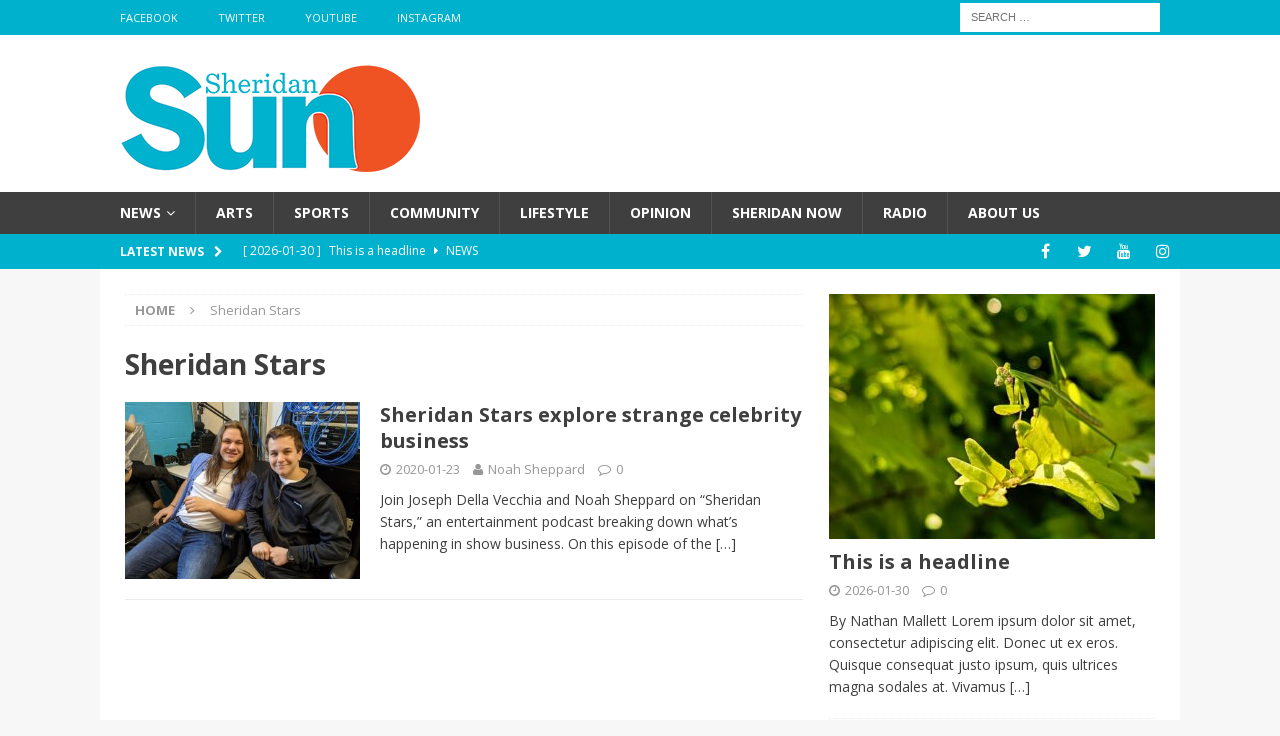

--- FILE ---
content_type: text/html; charset=UTF-8
request_url: https://sheridansun.sheridanc.on.ca/tag/sheridan-stars/
body_size: 15088
content:
<!DOCTYPE html>
<html class="no-js mh-one-sb fullbg" lang="en-US">
<head>
<meta charset="UTF-8">
<meta name="viewport" content="width=device-width, initial-scale=1.0">
<link rel="profile" href="http://gmpg.org/xfn/11" />
<title>Sheridan Stars &#8211; Sheridan Sun</title>
<meta name='robots' content='max-image-preview:large' />
<link rel='dns-prefetch' href='//fonts.googleapis.com' />
<link rel="alternate" type="application/rss+xml" title="Sheridan Sun &raquo; Feed" href="https://sheridansun.sheridanc.on.ca/feed/" />
<link rel="alternate" type="application/rss+xml" title="Sheridan Sun &raquo; Comments Feed" href="https://sheridansun.sheridanc.on.ca/comments/feed/" />
<link rel="alternate" type="application/rss+xml" title="Sheridan Sun &raquo; Sheridan Stars Tag Feed" href="https://sheridansun.sheridanc.on.ca/tag/sheridan-stars/feed/" />
		<!-- This site uses the Google Analytics by MonsterInsights plugin v9.11.1 - Using Analytics tracking - https://www.monsterinsights.com/ -->
		<!-- Note: MonsterInsights is not currently configured on this site. The site owner needs to authenticate with Google Analytics in the MonsterInsights settings panel. -->
					<!-- No tracking code set -->
				<!-- / Google Analytics by MonsterInsights -->
		<style id='wp-img-auto-sizes-contain-inline-css' type='text/css'>
img:is([sizes=auto i],[sizes^="auto," i]){contain-intrinsic-size:3000px 1500px}
/*# sourceURL=wp-img-auto-sizes-contain-inline-css */
</style>
<style id='wp-emoji-styles-inline-css' type='text/css'>

	img.wp-smiley, img.emoji {
		display: inline !important;
		border: none !important;
		box-shadow: none !important;
		height: 1em !important;
		width: 1em !important;
		margin: 0 0.07em !important;
		vertical-align: -0.1em !important;
		background: none !important;
		padding: 0 !important;
	}
/*# sourceURL=wp-emoji-styles-inline-css */
</style>
<style id='wp-block-library-inline-css' type='text/css'>
:root{--wp-block-synced-color:#7a00df;--wp-block-synced-color--rgb:122,0,223;--wp-bound-block-color:var(--wp-block-synced-color);--wp-editor-canvas-background:#ddd;--wp-admin-theme-color:#007cba;--wp-admin-theme-color--rgb:0,124,186;--wp-admin-theme-color-darker-10:#006ba1;--wp-admin-theme-color-darker-10--rgb:0,107,160.5;--wp-admin-theme-color-darker-20:#005a87;--wp-admin-theme-color-darker-20--rgb:0,90,135;--wp-admin-border-width-focus:2px}@media (min-resolution:192dpi){:root{--wp-admin-border-width-focus:1.5px}}.wp-element-button{cursor:pointer}:root .has-very-light-gray-background-color{background-color:#eee}:root .has-very-dark-gray-background-color{background-color:#313131}:root .has-very-light-gray-color{color:#eee}:root .has-very-dark-gray-color{color:#313131}:root .has-vivid-green-cyan-to-vivid-cyan-blue-gradient-background{background:linear-gradient(135deg,#00d084,#0693e3)}:root .has-purple-crush-gradient-background{background:linear-gradient(135deg,#34e2e4,#4721fb 50%,#ab1dfe)}:root .has-hazy-dawn-gradient-background{background:linear-gradient(135deg,#faaca8,#dad0ec)}:root .has-subdued-olive-gradient-background{background:linear-gradient(135deg,#fafae1,#67a671)}:root .has-atomic-cream-gradient-background{background:linear-gradient(135deg,#fdd79a,#004a59)}:root .has-nightshade-gradient-background{background:linear-gradient(135deg,#330968,#31cdcf)}:root .has-midnight-gradient-background{background:linear-gradient(135deg,#020381,#2874fc)}:root{--wp--preset--font-size--normal:16px;--wp--preset--font-size--huge:42px}.has-regular-font-size{font-size:1em}.has-larger-font-size{font-size:2.625em}.has-normal-font-size{font-size:var(--wp--preset--font-size--normal)}.has-huge-font-size{font-size:var(--wp--preset--font-size--huge)}.has-text-align-center{text-align:center}.has-text-align-left{text-align:left}.has-text-align-right{text-align:right}.has-fit-text{white-space:nowrap!important}#end-resizable-editor-section{display:none}.aligncenter{clear:both}.items-justified-left{justify-content:flex-start}.items-justified-center{justify-content:center}.items-justified-right{justify-content:flex-end}.items-justified-space-between{justify-content:space-between}.screen-reader-text{border:0;clip-path:inset(50%);height:1px;margin:-1px;overflow:hidden;padding:0;position:absolute;width:1px;word-wrap:normal!important}.screen-reader-text:focus{background-color:#ddd;clip-path:none;color:#444;display:block;font-size:1em;height:auto;left:5px;line-height:normal;padding:15px 23px 14px;text-decoration:none;top:5px;width:auto;z-index:100000}html :where(.has-border-color){border-style:solid}html :where([style*=border-top-color]){border-top-style:solid}html :where([style*=border-right-color]){border-right-style:solid}html :where([style*=border-bottom-color]){border-bottom-style:solid}html :where([style*=border-left-color]){border-left-style:solid}html :where([style*=border-width]){border-style:solid}html :where([style*=border-top-width]){border-top-style:solid}html :where([style*=border-right-width]){border-right-style:solid}html :where([style*=border-bottom-width]){border-bottom-style:solid}html :where([style*=border-left-width]){border-left-style:solid}html :where(img[class*=wp-image-]){height:auto;max-width:100%}:where(figure){margin:0 0 1em}html :where(.is-position-sticky){--wp-admin--admin-bar--position-offset:var(--wp-admin--admin-bar--height,0px)}@media screen and (max-width:600px){html :where(.is-position-sticky){--wp-admin--admin-bar--position-offset:0px}}

/*# sourceURL=wp-block-library-inline-css */
</style><style id='wp-block-paragraph-inline-css' type='text/css'>
.is-small-text{font-size:.875em}.is-regular-text{font-size:1em}.is-large-text{font-size:2.25em}.is-larger-text{font-size:3em}.has-drop-cap:not(:focus):first-letter{float:left;font-size:8.4em;font-style:normal;font-weight:100;line-height:.68;margin:.05em .1em 0 0;text-transform:uppercase}body.rtl .has-drop-cap:not(:focus):first-letter{float:none;margin-left:.1em}p.has-drop-cap.has-background{overflow:hidden}:root :where(p.has-background){padding:1.25em 2.375em}:where(p.has-text-color:not(.has-link-color)) a{color:inherit}p.has-text-align-left[style*="writing-mode:vertical-lr"],p.has-text-align-right[style*="writing-mode:vertical-rl"]{rotate:180deg}
/*# sourceURL=https://sheridansun.sheridanc.on.ca/wp-includes/blocks/paragraph/style.min.css */
</style>
<style id='global-styles-inline-css' type='text/css'>
:root{--wp--preset--aspect-ratio--square: 1;--wp--preset--aspect-ratio--4-3: 4/3;--wp--preset--aspect-ratio--3-4: 3/4;--wp--preset--aspect-ratio--3-2: 3/2;--wp--preset--aspect-ratio--2-3: 2/3;--wp--preset--aspect-ratio--16-9: 16/9;--wp--preset--aspect-ratio--9-16: 9/16;--wp--preset--color--black: #000000;--wp--preset--color--cyan-bluish-gray: #abb8c3;--wp--preset--color--white: #ffffff;--wp--preset--color--pale-pink: #f78da7;--wp--preset--color--vivid-red: #cf2e2e;--wp--preset--color--luminous-vivid-orange: #ff6900;--wp--preset--color--luminous-vivid-amber: #fcb900;--wp--preset--color--light-green-cyan: #7bdcb5;--wp--preset--color--vivid-green-cyan: #00d084;--wp--preset--color--pale-cyan-blue: #8ed1fc;--wp--preset--color--vivid-cyan-blue: #0693e3;--wp--preset--color--vivid-purple: #9b51e0;--wp--preset--gradient--vivid-cyan-blue-to-vivid-purple: linear-gradient(135deg,rgb(6,147,227) 0%,rgb(155,81,224) 100%);--wp--preset--gradient--light-green-cyan-to-vivid-green-cyan: linear-gradient(135deg,rgb(122,220,180) 0%,rgb(0,208,130) 100%);--wp--preset--gradient--luminous-vivid-amber-to-luminous-vivid-orange: linear-gradient(135deg,rgb(252,185,0) 0%,rgb(255,105,0) 100%);--wp--preset--gradient--luminous-vivid-orange-to-vivid-red: linear-gradient(135deg,rgb(255,105,0) 0%,rgb(207,46,46) 100%);--wp--preset--gradient--very-light-gray-to-cyan-bluish-gray: linear-gradient(135deg,rgb(238,238,238) 0%,rgb(169,184,195) 100%);--wp--preset--gradient--cool-to-warm-spectrum: linear-gradient(135deg,rgb(74,234,220) 0%,rgb(151,120,209) 20%,rgb(207,42,186) 40%,rgb(238,44,130) 60%,rgb(251,105,98) 80%,rgb(254,248,76) 100%);--wp--preset--gradient--blush-light-purple: linear-gradient(135deg,rgb(255,206,236) 0%,rgb(152,150,240) 100%);--wp--preset--gradient--blush-bordeaux: linear-gradient(135deg,rgb(254,205,165) 0%,rgb(254,45,45) 50%,rgb(107,0,62) 100%);--wp--preset--gradient--luminous-dusk: linear-gradient(135deg,rgb(255,203,112) 0%,rgb(199,81,192) 50%,rgb(65,88,208) 100%);--wp--preset--gradient--pale-ocean: linear-gradient(135deg,rgb(255,245,203) 0%,rgb(182,227,212) 50%,rgb(51,167,181) 100%);--wp--preset--gradient--electric-grass: linear-gradient(135deg,rgb(202,248,128) 0%,rgb(113,206,126) 100%);--wp--preset--gradient--midnight: linear-gradient(135deg,rgb(2,3,129) 0%,rgb(40,116,252) 100%);--wp--preset--font-size--small: 13px;--wp--preset--font-size--medium: 20px;--wp--preset--font-size--large: 36px;--wp--preset--font-size--x-large: 42px;--wp--preset--spacing--20: 0.44rem;--wp--preset--spacing--30: 0.67rem;--wp--preset--spacing--40: 1rem;--wp--preset--spacing--50: 1.5rem;--wp--preset--spacing--60: 2.25rem;--wp--preset--spacing--70: 3.38rem;--wp--preset--spacing--80: 5.06rem;--wp--preset--shadow--natural: 6px 6px 9px rgba(0, 0, 0, 0.2);--wp--preset--shadow--deep: 12px 12px 50px rgba(0, 0, 0, 0.4);--wp--preset--shadow--sharp: 6px 6px 0px rgba(0, 0, 0, 0.2);--wp--preset--shadow--outlined: 6px 6px 0px -3px rgb(255, 255, 255), 6px 6px rgb(0, 0, 0);--wp--preset--shadow--crisp: 6px 6px 0px rgb(0, 0, 0);}:where(.is-layout-flex){gap: 0.5em;}:where(.is-layout-grid){gap: 0.5em;}body .is-layout-flex{display: flex;}.is-layout-flex{flex-wrap: wrap;align-items: center;}.is-layout-flex > :is(*, div){margin: 0;}body .is-layout-grid{display: grid;}.is-layout-grid > :is(*, div){margin: 0;}:where(.wp-block-columns.is-layout-flex){gap: 2em;}:where(.wp-block-columns.is-layout-grid){gap: 2em;}:where(.wp-block-post-template.is-layout-flex){gap: 1.25em;}:where(.wp-block-post-template.is-layout-grid){gap: 1.25em;}.has-black-color{color: var(--wp--preset--color--black) !important;}.has-cyan-bluish-gray-color{color: var(--wp--preset--color--cyan-bluish-gray) !important;}.has-white-color{color: var(--wp--preset--color--white) !important;}.has-pale-pink-color{color: var(--wp--preset--color--pale-pink) !important;}.has-vivid-red-color{color: var(--wp--preset--color--vivid-red) !important;}.has-luminous-vivid-orange-color{color: var(--wp--preset--color--luminous-vivid-orange) !important;}.has-luminous-vivid-amber-color{color: var(--wp--preset--color--luminous-vivid-amber) !important;}.has-light-green-cyan-color{color: var(--wp--preset--color--light-green-cyan) !important;}.has-vivid-green-cyan-color{color: var(--wp--preset--color--vivid-green-cyan) !important;}.has-pale-cyan-blue-color{color: var(--wp--preset--color--pale-cyan-blue) !important;}.has-vivid-cyan-blue-color{color: var(--wp--preset--color--vivid-cyan-blue) !important;}.has-vivid-purple-color{color: var(--wp--preset--color--vivid-purple) !important;}.has-black-background-color{background-color: var(--wp--preset--color--black) !important;}.has-cyan-bluish-gray-background-color{background-color: var(--wp--preset--color--cyan-bluish-gray) !important;}.has-white-background-color{background-color: var(--wp--preset--color--white) !important;}.has-pale-pink-background-color{background-color: var(--wp--preset--color--pale-pink) !important;}.has-vivid-red-background-color{background-color: var(--wp--preset--color--vivid-red) !important;}.has-luminous-vivid-orange-background-color{background-color: var(--wp--preset--color--luminous-vivid-orange) !important;}.has-luminous-vivid-amber-background-color{background-color: var(--wp--preset--color--luminous-vivid-amber) !important;}.has-light-green-cyan-background-color{background-color: var(--wp--preset--color--light-green-cyan) !important;}.has-vivid-green-cyan-background-color{background-color: var(--wp--preset--color--vivid-green-cyan) !important;}.has-pale-cyan-blue-background-color{background-color: var(--wp--preset--color--pale-cyan-blue) !important;}.has-vivid-cyan-blue-background-color{background-color: var(--wp--preset--color--vivid-cyan-blue) !important;}.has-vivid-purple-background-color{background-color: var(--wp--preset--color--vivid-purple) !important;}.has-black-border-color{border-color: var(--wp--preset--color--black) !important;}.has-cyan-bluish-gray-border-color{border-color: var(--wp--preset--color--cyan-bluish-gray) !important;}.has-white-border-color{border-color: var(--wp--preset--color--white) !important;}.has-pale-pink-border-color{border-color: var(--wp--preset--color--pale-pink) !important;}.has-vivid-red-border-color{border-color: var(--wp--preset--color--vivid-red) !important;}.has-luminous-vivid-orange-border-color{border-color: var(--wp--preset--color--luminous-vivid-orange) !important;}.has-luminous-vivid-amber-border-color{border-color: var(--wp--preset--color--luminous-vivid-amber) !important;}.has-light-green-cyan-border-color{border-color: var(--wp--preset--color--light-green-cyan) !important;}.has-vivid-green-cyan-border-color{border-color: var(--wp--preset--color--vivid-green-cyan) !important;}.has-pale-cyan-blue-border-color{border-color: var(--wp--preset--color--pale-cyan-blue) !important;}.has-vivid-cyan-blue-border-color{border-color: var(--wp--preset--color--vivid-cyan-blue) !important;}.has-vivid-purple-border-color{border-color: var(--wp--preset--color--vivid-purple) !important;}.has-vivid-cyan-blue-to-vivid-purple-gradient-background{background: var(--wp--preset--gradient--vivid-cyan-blue-to-vivid-purple) !important;}.has-light-green-cyan-to-vivid-green-cyan-gradient-background{background: var(--wp--preset--gradient--light-green-cyan-to-vivid-green-cyan) !important;}.has-luminous-vivid-amber-to-luminous-vivid-orange-gradient-background{background: var(--wp--preset--gradient--luminous-vivid-amber-to-luminous-vivid-orange) !important;}.has-luminous-vivid-orange-to-vivid-red-gradient-background{background: var(--wp--preset--gradient--luminous-vivid-orange-to-vivid-red) !important;}.has-very-light-gray-to-cyan-bluish-gray-gradient-background{background: var(--wp--preset--gradient--very-light-gray-to-cyan-bluish-gray) !important;}.has-cool-to-warm-spectrum-gradient-background{background: var(--wp--preset--gradient--cool-to-warm-spectrum) !important;}.has-blush-light-purple-gradient-background{background: var(--wp--preset--gradient--blush-light-purple) !important;}.has-blush-bordeaux-gradient-background{background: var(--wp--preset--gradient--blush-bordeaux) !important;}.has-luminous-dusk-gradient-background{background: var(--wp--preset--gradient--luminous-dusk) !important;}.has-pale-ocean-gradient-background{background: var(--wp--preset--gradient--pale-ocean) !important;}.has-electric-grass-gradient-background{background: var(--wp--preset--gradient--electric-grass) !important;}.has-midnight-gradient-background{background: var(--wp--preset--gradient--midnight) !important;}.has-small-font-size{font-size: var(--wp--preset--font-size--small) !important;}.has-medium-font-size{font-size: var(--wp--preset--font-size--medium) !important;}.has-large-font-size{font-size: var(--wp--preset--font-size--large) !important;}.has-x-large-font-size{font-size: var(--wp--preset--font-size--x-large) !important;}
/*# sourceURL=global-styles-inline-css */
</style>

<style id='classic-theme-styles-inline-css' type='text/css'>
/*! This file is auto-generated */
.wp-block-button__link{color:#fff;background-color:#32373c;border-radius:9999px;box-shadow:none;text-decoration:none;padding:calc(.667em + 2px) calc(1.333em + 2px);font-size:1.125em}.wp-block-file__button{background:#32373c;color:#fff;text-decoration:none}
/*# sourceURL=/wp-includes/css/classic-themes.min.css */
</style>
<link rel='stylesheet' id='fontawesome-free-css' href='https://sheridansun.sheridanc.on.ca/wp-content/plugins/getwid/vendors/fontawesome-free/css/all.min.css' type='text/css' media='all' />
<link rel='stylesheet' id='slick-css' href='https://sheridansun.sheridanc.on.ca/wp-content/plugins/getwid/vendors/slick/slick/slick.min.css' type='text/css' media='all' />
<link rel='stylesheet' id='slick-theme-css' href='https://sheridansun.sheridanc.on.ca/wp-content/plugins/getwid/vendors/slick/slick/slick-theme.min.css' type='text/css' media='all' />
<link rel='stylesheet' id='mp-fancybox-css' href='https://sheridansun.sheridanc.on.ca/wp-content/plugins/getwid/vendors/mp-fancybox/jquery.fancybox.min.css' type='text/css' media='all' />
<link rel='stylesheet' id='getwid-blocks-css' href='https://sheridansun.sheridanc.on.ca/wp-content/plugins/getwid/assets/css/blocks.style.css' type='text/css' media='all' />
<style id='getwid-blocks-inline-css' type='text/css'>
.wp-block-getwid-section .wp-block-getwid-section__wrapper .wp-block-getwid-section__inner-wrapper{max-width: 678px;}
/*# sourceURL=getwid-blocks-inline-css */
</style>
<link rel='stylesheet' id='contact-form-7-css' href='https://sheridansun.sheridanc.on.ca/wp-content/plugins/contact-form-7/includes/css/styles.css' type='text/css' media='all' />
<link rel='stylesheet' id='mks_shortcodes_fntawsm_css-css' href='https://sheridansun.sheridanc.on.ca/wp-content/plugins/meks-flexible-shortcodes/css/font-awesome/css/font-awesome.min.css' type='text/css' media='screen' />
<link rel='stylesheet' id='mks_shortcodes_simple_line_icons-css' href='https://sheridansun.sheridanc.on.ca/wp-content/plugins/meks-flexible-shortcodes/css/simple-line/simple-line-icons.css' type='text/css' media='screen' />
<link rel='stylesheet' id='mks_shortcodes_css-css' href='https://sheridansun.sheridanc.on.ca/wp-content/plugins/meks-flexible-shortcodes/css/style.css' type='text/css' media='screen' />
<link rel='stylesheet' id='wp-polls-css' href='https://sheridansun.sheridanc.on.ca/wp-content/plugins/wp-polls/polls-css.css' type='text/css' media='all' />
<style id='wp-polls-inline-css' type='text/css'>
.wp-polls .pollbar {
	margin: 1px;
	font-size: 8px;
	line-height: 10px;
	height: 10px;
	background-image: url('https://sheridansun.sheridanc.on.ca/wp-content/plugins/wp-polls/images/default_gradient/pollbg.gif');
	border: 1px solid #c8c8c8;
}

/*# sourceURL=wp-polls-inline-css */
</style>
<link rel='stylesheet' id='mh-magazine-css' href='https://sheridansun.sheridanc.on.ca/wp-content/themes/mh-magazine/style.css' type='text/css' media='all' />
<link rel='stylesheet' id='mh-font-awesome-css' href='https://sheridansun.sheridanc.on.ca/wp-content/themes/mh-magazine/includes/font-awesome.min.css' type='text/css' media='all' />
<link rel='stylesheet' id='mh-google-fonts-css' href='https://fonts.googleapis.com/css?family=Open+Sans:300,400,400italic,600,700' type='text/css' media='all' />
<link rel='stylesheet' id='meks-author-widget-css' href='https://sheridansun.sheridanc.on.ca/wp-content/plugins/meks-smart-author-widget/css/style.css' type='text/css' media='all' />
<link rel='stylesheet' id='meks-social-widget-css' href='https://sheridansun.sheridanc.on.ca/wp-content/plugins/meks-smart-social-widget/css/style.css' type='text/css' media='all' />
<link rel='stylesheet' id='wp-social-sharing-css' href='https://sheridansun.sheridanc.on.ca/wp-content/plugins/wp-social-sharing/static/socialshare.css' type='text/css' media='all' />
<link rel='stylesheet' id='__EPYT__style-css' href='https://sheridansun.sheridanc.on.ca/wp-content/plugins/youtube-embed-plus/styles/ytprefs.min.css' type='text/css' media='all' />
<style id='__EPYT__style-inline-css' type='text/css'>

                .epyt-gallery-thumb {
                        width: 33.333%;
                }
                
                         @media (min-width:0px) and (max-width: 767px) {
                            .epyt-gallery-rowbreak {
                                display: none;
                            }
                            .epyt-gallery-allthumbs[class*="epyt-cols"] .epyt-gallery-thumb {
                                width: 100% !important;
                            }
                          }
/*# sourceURL=__EPYT__style-inline-css */
</style>
<script type="text/javascript" src="https://sheridansun.sheridanc.on.ca/wp-includes/js/jquery/jquery.min.js" id="jquery-core-js"></script>
<script type="text/javascript" src="https://sheridansun.sheridanc.on.ca/wp-includes/js/jquery/jquery-migrate.min.js" id="jquery-migrate-js"></script>
<script type="text/javascript" src="https://sheridansun.sheridanc.on.ca/wp-content/themes/mh-magazine/js/scripts.js" id="mh-scripts-js"></script>
<script type="text/javascript" id="__ytprefs__-js-extra">
/* <![CDATA[ */
var _EPYT_ = {"ajaxurl":"https://sheridansun.sheridanc.on.ca/wp-admin/admin-ajax.php","security":"f532327e75","gallery_scrolloffset":"20","eppathtoscripts":"https://sheridansun.sheridanc.on.ca/wp-content/plugins/youtube-embed-plus/scripts/","eppath":"https://sheridansun.sheridanc.on.ca/wp-content/plugins/youtube-embed-plus/","epresponsiveselector":"[\"iframe.__youtube_prefs__\",\"iframe[src*='youtube.com']\",\"iframe[src*='youtube-nocookie.com']\",\"iframe[data-ep-src*='youtube.com']\",\"iframe[data-ep-src*='youtube-nocookie.com']\",\"iframe[data-ep-gallerysrc*='youtube.com']\"]","epdovol":"1","version":"14.2.4","evselector":"iframe.__youtube_prefs__[src], iframe[src*=\"youtube.com/embed/\"], iframe[src*=\"youtube-nocookie.com/embed/\"]","ajax_compat":"","maxres_facade":"eager","ytapi_load":"light","pause_others":"","stopMobileBuffer":"1","facade_mode":"","not_live_on_channel":""};
//# sourceURL=__ytprefs__-js-extra
/* ]]> */
</script>
<script type="text/javascript" src="https://sheridansun.sheridanc.on.ca/wp-content/plugins/youtube-embed-plus/scripts/ytprefs.min.js" id="__ytprefs__-js"></script>
<link rel="https://api.w.org/" href="https://sheridansun.sheridanc.on.ca/wp-json/" /><link rel="alternate" title="JSON" type="application/json" href="https://sheridansun.sheridanc.on.ca/wp-json/wp/v2/tags/5820" /><link rel="EditURI" type="application/rsd+xml" title="RSD" href="https://sheridansun.sheridanc.on.ca/xmlrpc.php?rsd" />
<meta name="generator" content="WordPress 6.9" />
<meta name="generator" content="Redux 4.5.10" /><style type="text/css">.wp-block-image .aligncenter>figcaption, .wp-block-image .alignleft>figcaption, .wp-block-image .alignright>figcaption, .wp-block-image.aligncenter>figcaption, .wp-block-image.alignleft>figcaption, .wp-block-image.alignright>figcaption {
display: block;
}</style>
<style type="text/css">
.mh-navigation li:hover, .mh-navigation ul li:hover > ul, .mh-main-nav-wrap, .mh-main-nav, .mh-social-nav li a:hover, .entry-tags li, .mh-slider-caption, .mh-widget-col-1 .mh-slider-caption, .mh-widget-col-1 .mh-posts-lineup-caption, .mh-carousel-layout1, .mh-spotlight-widget, .mh-social-widget li a, .mh-author-bio-widget, .mh-footer-widget .mh-tab-comment-excerpt, .mh-nip-item:hover .mh-nip-overlay, .mh-widget .tagcloud a, .mh-footer-widget .tagcloud a, .mh-footer, .mh-copyright-wrap, input[type=submit]:hover, #infinite-handle span:hover { background: #3f3f3f; }
.mh-extra-nav-bg { background: rgba(63, 63, 63, 0.2); }
.mh-slider-caption, .mh-posts-stacked-title, .mh-posts-lineup-caption { background: #3f3f3f; background: rgba(63, 63, 63, 0.8); }
@media screen and (max-width: 900px) { #mh-mobile .mh-slider-caption, #mh-mobile .mh-posts-lineup-caption { background: rgba(63, 63, 63, 1); } }
.slicknav_menu, .slicknav_nav ul, #mh-mobile .mh-footer-widget .mh-posts-stacked-overlay { border-color: #3f3f3f; }
.mh-copyright, .mh-copyright a { color: #fff; }
.mh-widget-layout4 .mh-widget-title { background: #00b1cd; background: rgba(0, 177, 205, 0.6); }
.mh-preheader, .mh-wide-layout .mh-subheader, .mh-ticker-title, .mh-main-nav li:hover, .mh-footer-nav, .slicknav_menu, .slicknav_btn, .slicknav_nav .slicknav_item:hover, .slicknav_nav a:hover, .mh-back-to-top, .mh-subheading, .entry-tags .fa, .entry-tags li:hover, .mh-widget-layout2 .mh-widget-title, .mh-widget-layout4 .mh-widget-title-inner, .mh-widget-layout4 .mh-footer-widget-title, #mh-mobile .flex-control-paging li a.flex-active, .mh-image-caption, .mh-carousel-layout1 .mh-carousel-caption, .mh-tab-button.active, .mh-tab-button.active:hover, .mh-footer-widget .mh-tab-button.active, .mh-social-widget li:hover a, .mh-footer-widget .mh-social-widget li a, .mh-footer-widget .mh-author-bio-widget, .tagcloud a:hover, .mh-widget .tagcloud a:hover, .mh-footer-widget .tagcloud a:hover, .mh-posts-stacked-meta, .page-numbers:hover, .mh-loop-pagination .current, .mh-comments-pagination .current, .pagelink, a:hover .pagelink, input[type=submit], #infinite-handle span { background: #00b1cd; }
.mh-main-nav-wrap .slicknav_nav ul, blockquote, .mh-widget-layout1 .mh-widget-title, .mh-widget-layout3 .mh-widget-title, #mh-mobile .mh-slider-caption, .mh-carousel-layout1, .mh-spotlight-widget, .mh-author-bio-widget, .mh-author-bio-title, .mh-author-bio-image-frame, .mh-video-widget, .mh-tab-buttons, .bypostauthor .mh-comment-meta, textarea:hover, input[type=text]:hover, input[type=email]:hover, input[type=tel]:hover, input[type=url]:hover { border-color: #00b1cd; }
.mh-dropcap, .mh-carousel-layout1 .flex-direction-nav a, .mh-carousel-layout2 .mh-carousel-caption, .mh-posts-digest-small-category, .mh-posts-lineup-more, .bypostauthor .mh-comment-meta-author:after, .mh-comment-meta-links .comment-reply-link:before, #respond #cancel-comment-reply-link:before { color: #00b1cd; }
body, a, blockquote, blockquote cite, .post .entry-title, .page-title, .entry-content h1, .entry-content h2, .entry-content h3, .entry-content h4, .entry-content h5, .entry-content h6, .wp-caption-text, #respond .comment-reply-title, .mh-widget-layout1 .mh-widget-title, .mh-slider-layout4 .mh-slider-caption, .mh-slider-layout4 .mh-slider-caption a, .mh-slider-layout4 .mh-slider-caption a:hover { color: #3f3f3f; }
.mh-header-nav-bottom li a, .mh-social-nav-bottom .fa-mh-social, .mh-boxed-layout .mh-ticker-item-bottom a, .mh-header-date-bottom, .page-numbers, a .pagelink, .mh-widget-layout3 .mh-widget-title, .mh-widget-layout3 .mh-widget-title a, .mh-tabbed-widget, .mh-tabbed-widget a, .mh-posts-horizontal-title a { color: #3f3f3f; }
.entry-content a, .mh-comment-content a { color: #003767; }
a:hover, .entry-content a:hover, .mh-comment-content a:hover, #respond a:hover, .mh-meta a:hover, .mh-breadcrumb a:hover, .mh-tabbed-widget a:hover { color: #003767; }
</style>
<!--[if lt IE 9]>
<script src="https://sheridansun.sheridanc.on.ca/wp-content/themes/mh-magazine/js/css3-mediaqueries.js"></script>
<![endif]-->
<link rel="icon" href="https://sheridansun.sheridanc.on.ca/wp-content/uploads/2020/06/cropped-SHERIDAN_SUN.Favicon-1-32x32.jpg" sizes="32x32" />
<link rel="icon" href="https://sheridansun.sheridanc.on.ca/wp-content/uploads/2020/06/cropped-SHERIDAN_SUN.Favicon-1-192x192.jpg" sizes="192x192" />
<link rel="apple-touch-icon" href="https://sheridansun.sheridanc.on.ca/wp-content/uploads/2020/06/cropped-SHERIDAN_SUN.Favicon-1-180x180.jpg" />
<meta name="msapplication-TileImage" content="https://sheridansun.sheridanc.on.ca/wp-content/uploads/2020/06/cropped-SHERIDAN_SUN.Favicon-1-270x270.jpg" />
<link rel='stylesheet' id='soundcite-css' href='https://cdn.knightlab.com/libs/soundcite/latest/css/player.css' type='text/css' media='all' />
</head>
<body id="mh-mobile" class="archive tag tag-sheridan-stars tag-5820 wp-custom-logo wp-theme-mh-magazine metaslider-plugin mh-wide-layout mh-right-sb mh-loop-layout1 mh-widget-layout3" itemscope="itemscope" itemtype="http://schema.org/WebPage">
<div class="mh-header-nav-mobile clearfix"></div>
	<div class="mh-preheader">
    	<div class="mh-container mh-container-inner mh-row clearfix">
							<div class="mh-header-bar-content mh-header-bar-top-left mh-col-2-3 clearfix">
											<nav class="mh-navigation mh-header-nav mh-header-nav-top clearfix" role="navigation" itemscope="itemscope" itemtype="http://schema.org/SiteNavigationElement">
							<div class="menu-social-icons-menu-container"><ul id="menu-social-icons-menu" class="menu"><li id="menu-item-77" class="menu-item menu-item-type-custom menu-item-object-custom menu-item-77"><a target="_blank" href="https://www.facebook.com/thesheridansun/">Facebook</a></li>
<li id="menu-item-78" class="menu-item menu-item-type-custom menu-item-object-custom menu-item-78"><a target="_blank" href="https://twitter.com/thesheridansun">Twitter</a></li>
<li id="menu-item-80" class="menu-item menu-item-type-custom menu-item-object-custom menu-item-80"><a target="_blank" href="https://www.youtube.com/channel/UCfakH3Cgkn22ynuoiTAaOgQ">YouTube</a></li>
<li id="menu-item-51769" class="menu-item menu-item-type-custom menu-item-object-custom menu-item-51769"><a href="https://www.instagram.com/thesheridansunnews">Instagram</a></li>
</ul></div>						</nav>
									</div>
										<div class="mh-header-bar-content mh-header-bar-top-right mh-col-1-3 clearfix">
											<aside class="mh-header-search mh-header-search-top">
							<form role="search" method="get" class="search-form" action="https://sheridansun.sheridanc.on.ca/">
				<label>
					<span class="screen-reader-text">Search for:</span>
					<input type="search" class="search-field" placeholder="Search &hellip;" value="" name="s" />
				</label>
				<input type="submit" class="search-submit" value="Search" />
			</form>						</aside>
									</div>
					</div>
	</div>
<header class="mh-header" itemscope="itemscope" itemtype="http://schema.org/WPHeader">
	<div class="mh-container mh-container-inner clearfix">
		<div class="mh-custom-header clearfix">
<div class="mh-header-columns mh-row clearfix">
<div class="mh-col-1-1 mh-site-identity">
<div class="mh-site-logo" role="banner">
<a href="https://sheridansun.sheridanc.on.ca/" class="custom-logo-link" rel="home"><img width="300" height="117" src="https://sheridansun.sheridanc.on.ca/wp-content/uploads/2016/09/cropped-SHERIDAN_SU_300.png" class="custom-logo" alt="Sheridan Sun" decoding="async" /></a></div>
</div>
</div>
</div>
	</div>
	<div class="mh-main-nav-wrap">
		<nav class="mh-navigation mh-main-nav mh-container mh-container-inner clearfix" role="navigation" itemscope="itemscope" itemtype="http://schema.org/SiteNavigationElement">
			<div class="menu-main-menu-container"><ul id="menu-main-menu" class="menu"><li id="menu-item-102" class="menu-item menu-item-type-taxonomy menu-item-object-category menu-item-has-children menu-item-102"><a href="https://sheridansun.sheridanc.on.ca/category/news/">News</a>
<ul class="sub-menu">
	<li id="menu-item-38078" class="menu-item menu-item-type-taxonomy menu-item-object-category menu-item-38078"><a href="https://sheridansun.sheridanc.on.ca/category/sheridan-news/">Sheridan News</a></li>
</ul>
</li>
<li id="menu-item-96" class="menu-item menu-item-type-taxonomy menu-item-object-category menu-item-96"><a href="https://sheridansun.sheridanc.on.ca/category/arts/">Arts</a></li>
<li id="menu-item-163" class="menu-item menu-item-type-taxonomy menu-item-object-category menu-item-163"><a href="https://sheridansun.sheridanc.on.ca/category/sports/">Sports</a></li>
<li id="menu-item-32277" class="menu-item menu-item-type-taxonomy menu-item-object-category menu-item-32277"><a href="https://sheridansun.sheridanc.on.ca/category/community-news/">Community</a></li>
<li id="menu-item-38079" class="menu-item menu-item-type-taxonomy menu-item-object-category menu-item-38079"><a href="https://sheridansun.sheridanc.on.ca/category/lifestyle/">Lifestyle</a></li>
<li id="menu-item-61419" class="menu-item menu-item-type-taxonomy menu-item-object-category menu-item-61419"><a href="https://sheridansun.sheridanc.on.ca/category/opinion/">Opinion</a></li>
<li id="menu-item-58233" class="menu-item menu-item-type-post_type menu-item-object-page menu-item-58233"><a href="https://sheridansun.sheridanc.on.ca/shernow/">Sheridan Now</a></li>
<li id="menu-item-65592" class="menu-item menu-item-type-taxonomy menu-item-object-category menu-item-65592"><a href="https://sheridansun.sheridanc.on.ca/category/radio/">Radio</a></li>
<li id="menu-item-37292" class="menu-item menu-item-type-post_type menu-item-object-page menu-item-37292"><a href="https://sheridansun.sheridanc.on.ca/about-us/">About us</a></li>
</ul></div>		</nav>
	</div>
	</header>
	<div class="mh-subheader">
		<div class="mh-container mh-container-inner mh-row clearfix">
							<div class="mh-header-bar-content mh-header-bar-bottom-left mh-col-2-3 clearfix">
											<div class="mh-header-ticker mh-header-ticker-bottom">
							<div class="mh-ticker-bottom">
			<div class="mh-ticker-title mh-ticker-title-bottom">
			Latest News<i class="fa fa-chevron-right"></i>		</div>
		<div class="mh-ticker-content mh-ticker-content-bottom">
		<ul id="mh-ticker-loop-bottom">				<li class="mh-ticker-item mh-ticker-item-bottom">
					<a href="https://sheridansun.sheridanc.on.ca/2026/01/30/73422/" title="This is a headline">
						<span class="mh-ticker-item-date mh-ticker-item-date-bottom">
                        	[ 2026-01-30 ]                        </span>
						<span class="mh-ticker-item-title mh-ticker-item-title-bottom">
							This is a headline						</span>
						<span class="mh-ticker-item-cat mh-ticker-item-cat-bottom">
							<i class="fa fa-caret-right"></i>
														News						</span>
					</a>
				</li>				<li class="mh-ticker-item mh-ticker-item-bottom">
					<a href="https://sheridansun.sheridanc.on.ca/2025/12/16/the-price-curve-why-has-the-cost-of-attending-an-mlb-game-increased/" title="The Price Curve: Why Has The Cost of Attending an MLB Game Increased?">
						<span class="mh-ticker-item-date mh-ticker-item-date-bottom">
                        	[ 2025-12-16 ]                        </span>
						<span class="mh-ticker-item-title mh-ticker-item-title-bottom">
							The Price Curve: Why Has The Cost of Attending an MLB Game Increased?						</span>
						<span class="mh-ticker-item-cat mh-ticker-item-cat-bottom">
							<i class="fa fa-caret-right"></i>
														Data Journalism						</span>
					</a>
				</li>				<li class="mh-ticker-item mh-ticker-item-bottom">
					<a href="https://sheridansun.sheridanc.on.ca/2025/12/16/are-vinyl-records-making-a-comeback-physical-music-trends-in-the-era-of-streaming/" title="Are Vinyl Records Making a Comeback? Physical Music Trends in the Era of Streaming">
						<span class="mh-ticker-item-date mh-ticker-item-date-bottom">
                        	[ 2025-12-16 ]                        </span>
						<span class="mh-ticker-item-title mh-ticker-item-title-bottom">
							Are Vinyl Records Making a Comeback? Physical Music Trends in the Era of Streaming						</span>
						<span class="mh-ticker-item-cat mh-ticker-item-cat-bottom">
							<i class="fa fa-caret-right"></i>
														Data Journalism						</span>
					</a>
				</li>				<li class="mh-ticker-item mh-ticker-item-bottom">
					<a href="https://sheridansun.sheridanc.on.ca/2025/09/29/athletic-therapy-students-honored-at-blue-jays-game/" title="Athletic Therapy Students Honored at Blue Jays Game">
						<span class="mh-ticker-item-date mh-ticker-item-date-bottom">
                        	[ 2025-09-29 ]                        </span>
						<span class="mh-ticker-item-title mh-ticker-item-title-bottom">
							Athletic Therapy Students Honored at Blue Jays Game						</span>
						<span class="mh-ticker-item-cat mh-ticker-item-cat-bottom">
							<i class="fa fa-caret-right"></i>
														News						</span>
					</a>
				</li>				<li class="mh-ticker-item mh-ticker-item-bottom">
					<a href="https://sheridansun.sheridanc.on.ca/2025/06/09/latin-musics-multicultural-stage-in-canada/" title="Latin Music’s Multicultural Stage in Canada">
						<span class="mh-ticker-item-date mh-ticker-item-date-bottom">
                        	[ 2025-06-09 ]                        </span>
						<span class="mh-ticker-item-title mh-ticker-item-title-bottom">
							Latin Music’s Multicultural Stage in Canada						</span>
						<span class="mh-ticker-item-cat mh-ticker-item-cat-bottom">
							<i class="fa fa-caret-right"></i>
														News						</span>
					</a>
				</li>				<li class="mh-ticker-item mh-ticker-item-bottom">
					<a href="https://sheridansun.sheridanc.on.ca/2025/05/09/sheridan-athletic-therapy-students-honoured-with-awards/" title="Sheridan Athletic Therapy Students Honoured with Awards">
						<span class="mh-ticker-item-date mh-ticker-item-date-bottom">
                        	[ 2025-05-09 ]                        </span>
						<span class="mh-ticker-item-title mh-ticker-item-title-bottom">
							Sheridan Athletic Therapy Students Honoured with Awards						</span>
						<span class="mh-ticker-item-cat mh-ticker-item-cat-bottom">
							<i class="fa fa-caret-right"></i>
														Sheridan News						</span>
					</a>
				</li>				<li class="mh-ticker-item mh-ticker-item-bottom">
					<a href="https://sheridansun.sheridanc.on.ca/2025/04/16/the-high-cost-of-cheap-trends-with-fast-fashion/" title="The High Cost of Cheap Trends with fast fashion">
						<span class="mh-ticker-item-date mh-ticker-item-date-bottom">
                        	[ 2025-04-16 ]                        </span>
						<span class="mh-ticker-item-title mh-ticker-item-title-bottom">
							The High Cost of Cheap Trends with fast fashion						</span>
						<span class="mh-ticker-item-cat mh-ticker-item-cat-bottom">
							<i class="fa fa-caret-right"></i>
														News						</span>
					</a>
				</li>				<li class="mh-ticker-item mh-ticker-item-bottom">
					<a href="https://sheridansun.sheridanc.on.ca/2025/04/16/rents-decrease-homes-still-out-of-reach/" title="Rents Decrease: Homes still out of reach!">
						<span class="mh-ticker-item-date mh-ticker-item-date-bottom">
                        	[ 2025-04-16 ]                        </span>
						<span class="mh-ticker-item-title mh-ticker-item-title-bottom">
							Rents Decrease: Homes still out of reach!						</span>
						<span class="mh-ticker-item-cat mh-ticker-item-cat-bottom">
							<i class="fa fa-caret-right"></i>
														News						</span>
					</a>
				</li>				<li class="mh-ticker-item mh-ticker-item-bottom">
					<a href="https://sheridansun.sheridanc.on.ca/2025/04/16/are-there-more-plane-crashes-or-just-more-media-hype/" title="Are There More Plane Crashes &#8211; Or Just More Media Hype?">
						<span class="mh-ticker-item-date mh-ticker-item-date-bottom">
                        	[ 2025-04-16 ]                        </span>
						<span class="mh-ticker-item-title mh-ticker-item-title-bottom">
							Are There More Plane Crashes &#8211; Or Just More Media Hype?						</span>
						<span class="mh-ticker-item-cat mh-ticker-item-cat-bottom">
							<i class="fa fa-caret-right"></i>
														News						</span>
					</a>
				</li>				<li class="mh-ticker-item mh-ticker-item-bottom">
					<a href="https://sheridansun.sheridanc.on.ca/2025/04/15/bruins-honoured-at-sheridans-56th-athletic-varsity-banquet/" title="Bruins Honoured at Sheridan&#8217;s 56th Athletic Varsity Banquet">
						<span class="mh-ticker-item-date mh-ticker-item-date-bottom">
                        	[ 2025-04-15 ]                        </span>
						<span class="mh-ticker-item-title mh-ticker-item-title-bottom">
							Bruins Honoured at Sheridan&#8217;s 56th Athletic Varsity Banquet						</span>
						<span class="mh-ticker-item-cat mh-ticker-item-cat-bottom">
							<i class="fa fa-caret-right"></i>
														News						</span>
					</a>
				</li>		</ul>
	</div>
</div>						</div>
									</div>
										<div class="mh-header-bar-content mh-header-bar-bottom-right mh-col-1-3 clearfix">
											<nav class="mh-social-icons mh-social-nav mh-social-nav-bottom clearfix" role="navigation" itemscope="itemscope" itemtype="http://schema.org/SiteNavigationElement">
							<div class="menu-social-icons-menu-container"><ul id="menu-social-icons-menu-1" class="menu"><li class="menu-item menu-item-type-custom menu-item-object-custom menu-item-77"><a target="_blank" href="https://www.facebook.com/thesheridansun/"><i class="fa fa-mh-social"></i><span class="screen-reader-text">Facebook</span></a></li>
<li class="menu-item menu-item-type-custom menu-item-object-custom menu-item-78"><a target="_blank" href="https://twitter.com/thesheridansun"><i class="fa fa-mh-social"></i><span class="screen-reader-text">Twitter</span></a></li>
<li class="menu-item menu-item-type-custom menu-item-object-custom menu-item-80"><a target="_blank" href="https://www.youtube.com/channel/UCfakH3Cgkn22ynuoiTAaOgQ"><i class="fa fa-mh-social"></i><span class="screen-reader-text">YouTube</span></a></li>
<li class="menu-item menu-item-type-custom menu-item-object-custom menu-item-51769"><a href="https://www.instagram.com/thesheridansunnews"><i class="fa fa-mh-social"></i><span class="screen-reader-text">Instagram</span></a></li>
</ul></div>						</nav>
									</div>
					</div>
	</div>
<div class="mh-container mh-container-outer">
<div class="mh-wrapper clearfix">
	<div class="mh-main clearfix">
		<div id="main-content" class="mh-loop mh-content" role="main"><nav class="mh-breadcrumb"><span itemscope itemtype="http://data-vocabulary.org/Breadcrumb"><a href="https://sheridansun.sheridanc.on.ca" itemprop="url"><span itemprop="title">Home</span></a></span><span class="mh-breadcrumb-delimiter"><i class="fa fa-angle-right"></i></span>Sheridan Stars</nav>
				<header class="page-header"><h1 class="page-title">Sheridan Stars</h1>				</header><article class="mh-loop-item clearfix post-58010 post type-post status-publish format-standard has-post-thumbnail hentry category-arts tag-controversy tag-dan-aykroyd tag-entertainment tag-gwyneth-paltrow tag-hollywood tag-johnny-depp tag-podcast tag-sheridan-stars">
	<figure class="mh-loop-thumb">
		<a class="mh-thumb-icon mh-thumb-icon-small-mobile" href="https://sheridansun.sheridanc.on.ca/2020/01/23/sheridan-stars-explore-strange-celebrity-business/"><img width="326" height="245" src="https://sheridansun.sheridanc.on.ca/wp-content/uploads/2020/01/IMG_20200123_113733-326x245.jpg" class="attachment-mh-magazine-medium size-mh-magazine-medium wp-post-image" alt="" decoding="async" fetchpriority="high" srcset="https://sheridansun.sheridanc.on.ca/wp-content/uploads/2020/01/IMG_20200123_113733-326x245.jpg 326w, https://sheridansun.sheridanc.on.ca/wp-content/uploads/2020/01/IMG_20200123_113733-800x600.jpg 800w, https://sheridansun.sheridanc.on.ca/wp-content/uploads/2020/01/IMG_20200123_113733-1200x900.jpg 1200w, https://sheridansun.sheridanc.on.ca/wp-content/uploads/2020/01/IMG_20200123_113733-768x576.jpg 768w, https://sheridansun.sheridanc.on.ca/wp-content/uploads/2020/01/IMG_20200123_113733-1536x1152.jpg 1536w, https://sheridansun.sheridanc.on.ca/wp-content/uploads/2020/01/IMG_20200123_113733-2048x1536.jpg 2048w, https://sheridansun.sheridanc.on.ca/wp-content/uploads/2020/01/IMG_20200123_113733-678x509.jpg 678w, https://sheridansun.sheridanc.on.ca/wp-content/uploads/2020/01/IMG_20200123_113733-80x60.jpg 80w, https://sheridansun.sheridanc.on.ca/wp-content/uploads/2020/01/IMG_20200123_113733-716x537.jpg 716w, https://sheridansun.sheridanc.on.ca/wp-content/uploads/2020/01/IMG_20200123_113733-820x615.jpg 820w" sizes="(max-width: 326px) 100vw, 326px" />		</a>
	</figure>
	<div class="mh-loop-content clearfix">
		<header class="mh-loop-header">
			<h3 class="entry-title mh-loop-title">
				<a href="https://sheridansun.sheridanc.on.ca/2020/01/23/sheridan-stars-explore-strange-celebrity-business/" rel="bookmark">
					Sheridan Stars explore strange celebrity business				</a>
			</h3>
			<div class="mh-meta mh-loop-meta">
				<span class="mh-meta-date updated"><i class="fa fa-clock-o"></i>2020-01-23</span>
<span class="mh-meta-author author vcard"><i class="fa fa-user"></i><a class="fn" href="https://sheridansun.sheridanc.on.ca/author/sheppano/">Noah Sheppard</a></span>
<span class="mh-meta-comments"><i class="fa fa-comment-o"></i><a class="mh-comment-count-link" href="https://sheridansun.sheridanc.on.ca/2020/01/23/sheridan-stars-explore-strange-celebrity-business/#mh-comments">0</a></span>
			</div>
		</header>
		<div class="mh-loop-excerpt">
			<div class="mh-excerpt"><p>Join Joseph Della Vecchia and Noah Sheppard on “Sheridan Stars,” an entertainment podcast breaking down what’s happening in show business. On this episode of the <a class="mh-excerpt-more" href="https://sheridansun.sheridanc.on.ca/2020/01/23/sheridan-stars-explore-strange-celebrity-business/" title="Sheridan Stars explore strange celebrity business">[&#8230;]</a></p>
</div>		</div>
	</div>
</article>		</div>
			<aside class="mh-widget-col-1 mh-sidebar" role="complementary" itemscope="itemscope" itemtype="http://schema.org/WPSideBar"><div id="mh_magazine_posts_list-2" class="mh-widget mh_magazine_posts_list"><div class="mh-posts-list-widget mh-posts-list-hide-caption">
<article class="mh-posts-list-item clearfix post-73422 post type-post status-publish format-standard has-post-thumbnail category-news">
	<figure class="mh-posts-list-thumb">
		<a class="mh-thumb-icon mh-thumb-icon-small-mobile" href="https://sheridansun.sheridanc.on.ca/2026/01/30/73422/"><img width="326" height="245" src="https://sheridansun.sheridanc.on.ca/wp-content/uploads/2026/01/20250729_0815282-326x245.jpg" class="attachment-mh-magazine-medium size-mh-magazine-medium wp-post-image" alt="" decoding="async" loading="lazy" srcset="https://sheridansun.sheridanc.on.ca/wp-content/uploads/2026/01/20250729_0815282-326x245.jpg 326w, https://sheridansun.sheridanc.on.ca/wp-content/uploads/2026/01/20250729_0815282-678x509.jpg 678w, https://sheridansun.sheridanc.on.ca/wp-content/uploads/2026/01/20250729_0815282-80x60.jpg 80w" sizes="auto, (max-width: 326px) 100vw, 326px" />		</a>
		<div class="mh-image-caption mh-posts-list-caption">
			News		</div>
	</figure>
	<div class="mh-posts-list-content clearfix">
		<header class="mh-posts-list-header">
			<h3 class="mh-posts-list-title">
				<a href="https://sheridansun.sheridanc.on.ca/2026/01/30/73422/" title="This is a headline" rel="bookmark">
					This is a headline				</a>
			</h3>
			<div class="mh-meta mh-posts-list-meta">
				<span class="mh-meta-date updated"><i class="fa fa-clock-o"></i>2026-01-30</span>
<span class="mh-meta-comments"><i class="fa fa-comment-o"></i><a class="mh-comment-count-link" href="https://sheridansun.sheridanc.on.ca/2026/01/30/73422/#mh-comments">0</a></span>
			</div>
		</header>
		<div class="mh-posts-list-excerpt clearfix">
			<div class="mh-excerpt"><p>By Nathan Mallett Lorem ipsum dolor sit amet, consectetur adipiscing elit. Donec ut ex eros. Quisque consequat justo ipsum, quis ultrices magna sodales at. Vivamus <a class="mh-excerpt-more" href="https://sheridansun.sheridanc.on.ca/2026/01/30/73422/" title="This is a headline">[&#8230;]</a></p>
</div>		</div>
	</div>
</article><article class="mh-posts-list-item clearfix post-73265 post type-post status-publish format-standard has-post-thumbnail category-data-journalism">
	<figure class="mh-posts-list-thumb">
		<a class="mh-thumb-icon mh-thumb-icon-small-mobile" href="https://sheridansun.sheridanc.on.ca/2025/12/16/the-price-curve-why-has-the-cost-of-attending-an-mlb-game-increased/"><img width="326" height="245" src="https://sheridansun.sheridanc.on.ca/wp-content/uploads/2025/12/Story-Image-326x245.jpg" class="attachment-mh-magazine-medium size-mh-magazine-medium wp-post-image" alt="" decoding="async" loading="lazy" srcset="https://sheridansun.sheridanc.on.ca/wp-content/uploads/2025/12/Story-Image-326x245.jpg 326w, https://sheridansun.sheridanc.on.ca/wp-content/uploads/2025/12/Story-Image-800x600.jpg 800w, https://sheridansun.sheridanc.on.ca/wp-content/uploads/2025/12/Story-Image-1200x900.jpg 1200w, https://sheridansun.sheridanc.on.ca/wp-content/uploads/2025/12/Story-Image-768x576.jpg 768w, https://sheridansun.sheridanc.on.ca/wp-content/uploads/2025/12/Story-Image-1536x1152.jpg 1536w, https://sheridansun.sheridanc.on.ca/wp-content/uploads/2025/12/Story-Image-2048x1536.jpg 2048w, https://sheridansun.sheridanc.on.ca/wp-content/uploads/2025/12/Story-Image-678x509.jpg 678w, https://sheridansun.sheridanc.on.ca/wp-content/uploads/2025/12/Story-Image-80x60.jpg 80w" sizes="auto, (max-width: 326px) 100vw, 326px" />		</a>
		<div class="mh-image-caption mh-posts-list-caption">
			Data Journalism		</div>
	</figure>
	<div class="mh-posts-list-content clearfix">
		<header class="mh-posts-list-header">
			<h3 class="mh-posts-list-title">
				<a href="https://sheridansun.sheridanc.on.ca/2025/12/16/the-price-curve-why-has-the-cost-of-attending-an-mlb-game-increased/" title="The Price Curve: Why Has The Cost of Attending an MLB Game Increased?" rel="bookmark">
					The Price Curve: Why Has The Cost of Attending an MLB Game Increased?				</a>
			</h3>
			<div class="mh-meta mh-posts-list-meta">
				<span class="mh-meta-date updated"><i class="fa fa-clock-o"></i>2025-12-16</span>
<span class="mh-meta-comments"><i class="fa fa-comment-o"></i><a class="mh-comment-count-link" href="https://sheridansun.sheridanc.on.ca/2025/12/16/the-price-curve-why-has-the-cost-of-attending-an-mlb-game-increased/#mh-comments">0</a></span>
			</div>
		</header>
		<div class="mh-posts-list-excerpt clearfix">
			<div class="mh-excerpt"><p>Although the love for baseball continues to rise, so do the prices of seeing your favourite team play in the MLB. In 1873, it would <a class="mh-excerpt-more" href="https://sheridansun.sheridanc.on.ca/2025/12/16/the-price-curve-why-has-the-cost-of-attending-an-mlb-game-increased/" title="The Price Curve: Why Has The Cost of Attending an MLB Game Increased?">[&#8230;]</a></p>
</div>		</div>
	</div>
</article><article class="mh-posts-list-item clearfix post-73318 post type-post status-publish format-standard has-post-thumbnail category-data-journalism">
	<figure class="mh-posts-list-thumb">
		<a class="mh-thumb-icon mh-thumb-icon-small-mobile" href="https://sheridansun.sheridanc.on.ca/2025/12/16/are-vinyl-records-making-a-comeback-physical-music-trends-in-the-era-of-streaming/"><img width="326" height="245" src="https://sheridansun.sheridanc.on.ca/wp-content/uploads/2025/12/AdobeStock_626507736-326x245.jpeg" class="attachment-mh-magazine-medium size-mh-magazine-medium wp-post-image" alt="" decoding="async" loading="lazy" srcset="https://sheridansun.sheridanc.on.ca/wp-content/uploads/2025/12/AdobeStock_626507736-326x245.jpeg 326w, https://sheridansun.sheridanc.on.ca/wp-content/uploads/2025/12/AdobeStock_626507736-678x509.jpeg 678w, https://sheridansun.sheridanc.on.ca/wp-content/uploads/2025/12/AdobeStock_626507736-80x60.jpeg 80w" sizes="auto, (max-width: 326px) 100vw, 326px" />		</a>
		<div class="mh-image-caption mh-posts-list-caption">
			Data Journalism		</div>
	</figure>
	<div class="mh-posts-list-content clearfix">
		<header class="mh-posts-list-header">
			<h3 class="mh-posts-list-title">
				<a href="https://sheridansun.sheridanc.on.ca/2025/12/16/are-vinyl-records-making-a-comeback-physical-music-trends-in-the-era-of-streaming/" title="Are Vinyl Records Making a Comeback? Physical Music Trends in the Era of Streaming" rel="bookmark">
					Are Vinyl Records Making a Comeback? Physical Music Trends in the Era of Streaming				</a>
			</h3>
			<div class="mh-meta mh-posts-list-meta">
				<span class="mh-meta-date updated"><i class="fa fa-clock-o"></i>2025-12-16</span>
<span class="mh-meta-comments"><i class="fa fa-comment-o"></i><a class="mh-comment-count-link" href="https://sheridansun.sheridanc.on.ca/2025/12/16/are-vinyl-records-making-a-comeback-physical-music-trends-in-the-era-of-streaming/#mh-comments">0</a></span>
			</div>
		</header>
		<div class="mh-posts-list-excerpt clearfix">
			<div class="mh-excerpt"><p>The way people listen to music is constantly evolving. Since its invention in the 1990s, streaming has led recorded music sales. However, while streaming dominates, <a class="mh-excerpt-more" href="https://sheridansun.sheridanc.on.ca/2025/12/16/are-vinyl-records-making-a-comeback-physical-music-trends-in-the-era-of-streaming/" title="Are Vinyl Records Making a Comeback? Physical Music Trends in the Era of Streaming">[&#8230;]</a></p>
</div>		</div>
	</div>
</article></div>
</div><div id="search-2" class="mh-widget widget_search"><form role="search" method="get" class="search-form" action="https://sheridansun.sheridanc.on.ca/">
				<label>
					<span class="screen-reader-text">Search for:</span>
					<input type="search" class="search-field" placeholder="Search &hellip;" value="" name="s" />
				</label>
				<input type="submit" class="search-submit" value="Search" />
			</form></div><div id="custom_html-15" class="widget_text mh-widget widget_custom_html"><h4 class="mh-widget-title"><span class="mh-widget-title-inner">Sheridan Sun Video</span></h4><div class="textwidget custom-html-widget"><iframe width="560" height="315" src="https://www.youtube.com/embed/videoseries?list=PL36OgGR1KDf9Gia8T76_PUK02IZB_-IM8" frameborder="0" allow="accelerometer; autoplay; encrypted-media; gyroscope; picture-in-picture" allowfullscreen></iframe></div></div>
		<div id="recent-posts-2" class="mh-widget widget_recent_entries">
		<h4 class="mh-widget-title"><span class="mh-widget-title-inner">Recent Posts</span></h4>
		<ul>
											<li>
					<a href="https://sheridansun.sheridanc.on.ca/2026/01/30/73422/">This is a headline</a>
											<span class="post-date">2026-01-30</span>
									</li>
											<li>
					<a href="https://sheridansun.sheridanc.on.ca/2025/12/16/the-price-curve-why-has-the-cost-of-attending-an-mlb-game-increased/">The Price Curve: Why Has The Cost of Attending an MLB Game Increased?</a>
											<span class="post-date">2025-12-16</span>
									</li>
											<li>
					<a href="https://sheridansun.sheridanc.on.ca/2025/12/16/are-vinyl-records-making-a-comeback-physical-music-trends-in-the-era-of-streaming/">Are Vinyl Records Making a Comeback? Physical Music Trends in the Era of Streaming</a>
											<span class="post-date">2025-12-16</span>
									</li>
											<li>
					<a href="https://sheridansun.sheridanc.on.ca/2025/09/29/athletic-therapy-students-honored-at-blue-jays-game/">Athletic Therapy Students Honored at Blue Jays Game</a>
											<span class="post-date">2025-09-29</span>
									</li>
											<li>
					<a href="https://sheridansun.sheridanc.on.ca/2025/06/09/latin-musics-multicultural-stage-in-canada/">Latin Music’s Multicultural Stage in Canada</a>
											<span class="post-date">2025-06-09</span>
									</li>
					</ul>

		</div><div id="archives-2" class="mh-widget widget_archive"><h4 class="mh-widget-title"><span class="mh-widget-title-inner">Archives</span></h4>		<label class="screen-reader-text" for="archives-dropdown-2">Archives</label>
		<select id="archives-dropdown-2" name="archive-dropdown">
			
			<option value="">Select Month</option>
				<option value='https://sheridansun.sheridanc.on.ca/2026/01/'> January 2026 </option>
	<option value='https://sheridansun.sheridanc.on.ca/2025/12/'> December 2025 </option>
	<option value='https://sheridansun.sheridanc.on.ca/2025/09/'> September 2025 </option>
	<option value='https://sheridansun.sheridanc.on.ca/2025/06/'> June 2025 </option>
	<option value='https://sheridansun.sheridanc.on.ca/2025/05/'> May 2025 </option>
	<option value='https://sheridansun.sheridanc.on.ca/2025/04/'> April 2025 </option>
	<option value='https://sheridansun.sheridanc.on.ca/2025/03/'> March 2025 </option>
	<option value='https://sheridansun.sheridanc.on.ca/2025/02/'> February 2025 </option>
	<option value='https://sheridansun.sheridanc.on.ca/2025/01/'> January 2025 </option>
	<option value='https://sheridansun.sheridanc.on.ca/2024/12/'> December 2024 </option>
	<option value='https://sheridansun.sheridanc.on.ca/2024/11/'> November 2024 </option>
	<option value='https://sheridansun.sheridanc.on.ca/2024/10/'> October 2024 </option>
	<option value='https://sheridansun.sheridanc.on.ca/2024/04/'> April 2024 </option>
	<option value='https://sheridansun.sheridanc.on.ca/2024/03/'> March 2024 </option>
	<option value='https://sheridansun.sheridanc.on.ca/2024/02/'> February 2024 </option>
	<option value='https://sheridansun.sheridanc.on.ca/2024/01/'> January 2024 </option>
	<option value='https://sheridansun.sheridanc.on.ca/2023/12/'> December 2023 </option>
	<option value='https://sheridansun.sheridanc.on.ca/2023/09/'> September 2023 </option>
	<option value='https://sheridansun.sheridanc.on.ca/2023/07/'> July 2023 </option>
	<option value='https://sheridansun.sheridanc.on.ca/2023/05/'> May 2023 </option>
	<option value='https://sheridansun.sheridanc.on.ca/2023/04/'> April 2023 </option>
	<option value='https://sheridansun.sheridanc.on.ca/2023/03/'> March 2023 </option>
	<option value='https://sheridansun.sheridanc.on.ca/2023/02/'> February 2023 </option>
	<option value='https://sheridansun.sheridanc.on.ca/2023/01/'> January 2023 </option>
	<option value='https://sheridansun.sheridanc.on.ca/2022/12/'> December 2022 </option>
	<option value='https://sheridansun.sheridanc.on.ca/2022/11/'> November 2022 </option>
	<option value='https://sheridansun.sheridanc.on.ca/2022/06/'> June 2022 </option>
	<option value='https://sheridansun.sheridanc.on.ca/2022/05/'> May 2022 </option>
	<option value='https://sheridansun.sheridanc.on.ca/2022/04/'> April 2022 </option>
	<option value='https://sheridansun.sheridanc.on.ca/2022/03/'> March 2022 </option>
	<option value='https://sheridansun.sheridanc.on.ca/2022/02/'> February 2022 </option>
	<option value='https://sheridansun.sheridanc.on.ca/2022/01/'> January 2022 </option>
	<option value='https://sheridansun.sheridanc.on.ca/2021/12/'> December 2021 </option>
	<option value='https://sheridansun.sheridanc.on.ca/2021/11/'> November 2021 </option>
	<option value='https://sheridansun.sheridanc.on.ca/2021/06/'> June 2021 </option>
	<option value='https://sheridansun.sheridanc.on.ca/2021/05/'> May 2021 </option>
	<option value='https://sheridansun.sheridanc.on.ca/2021/04/'> April 2021 </option>
	<option value='https://sheridansun.sheridanc.on.ca/2021/03/'> March 2021 </option>
	<option value='https://sheridansun.sheridanc.on.ca/2021/02/'> February 2021 </option>
	<option value='https://sheridansun.sheridanc.on.ca/2020/12/'> December 2020 </option>
	<option value='https://sheridansun.sheridanc.on.ca/2020/11/'> November 2020 </option>
	<option value='https://sheridansun.sheridanc.on.ca/2020/10/'> October 2020 </option>
	<option value='https://sheridansun.sheridanc.on.ca/2020/07/'> July 2020 </option>
	<option value='https://sheridansun.sheridanc.on.ca/2020/05/'> May 2020 </option>
	<option value='https://sheridansun.sheridanc.on.ca/2020/04/'> April 2020 </option>
	<option value='https://sheridansun.sheridanc.on.ca/2020/03/'> March 2020 </option>
	<option value='https://sheridansun.sheridanc.on.ca/2020/02/'> February 2020 </option>
	<option value='https://sheridansun.sheridanc.on.ca/2020/01/'> January 2020 </option>
	<option value='https://sheridansun.sheridanc.on.ca/2019/12/'> December 2019 </option>
	<option value='https://sheridansun.sheridanc.on.ca/2019/11/'> November 2019 </option>
	<option value='https://sheridansun.sheridanc.on.ca/2019/10/'> October 2019 </option>
	<option value='https://sheridansun.sheridanc.on.ca/2019/09/'> September 2019 </option>
	<option value='https://sheridansun.sheridanc.on.ca/2019/04/'> April 2019 </option>
	<option value='https://sheridansun.sheridanc.on.ca/2019/03/'> March 2019 </option>
	<option value='https://sheridansun.sheridanc.on.ca/2019/02/'> February 2019 </option>
	<option value='https://sheridansun.sheridanc.on.ca/2019/01/'> January 2019 </option>
	<option value='https://sheridansun.sheridanc.on.ca/2018/12/'> December 2018 </option>
	<option value='https://sheridansun.sheridanc.on.ca/2018/11/'> November 2018 </option>
	<option value='https://sheridansun.sheridanc.on.ca/2018/10/'> October 2018 </option>
	<option value='https://sheridansun.sheridanc.on.ca/2018/09/'> September 2018 </option>
	<option value='https://sheridansun.sheridanc.on.ca/2018/06/'> June 2018 </option>
	<option value='https://sheridansun.sheridanc.on.ca/2018/05/'> May 2018 </option>
	<option value='https://sheridansun.sheridanc.on.ca/2018/04/'> April 2018 </option>
	<option value='https://sheridansun.sheridanc.on.ca/2018/03/'> March 2018 </option>
	<option value='https://sheridansun.sheridanc.on.ca/2018/02/'> February 2018 </option>
	<option value='https://sheridansun.sheridanc.on.ca/2018/01/'> January 2018 </option>
	<option value='https://sheridansun.sheridanc.on.ca/2017/12/'> December 2017 </option>
	<option value='https://sheridansun.sheridanc.on.ca/2017/11/'> November 2017 </option>
	<option value='https://sheridansun.sheridanc.on.ca/2017/10/'> October 2017 </option>
	<option value='https://sheridansun.sheridanc.on.ca/2017/09/'> September 2017 </option>
	<option value='https://sheridansun.sheridanc.on.ca/2017/05/'> May 2017 </option>
	<option value='https://sheridansun.sheridanc.on.ca/2017/04/'> April 2017 </option>
	<option value='https://sheridansun.sheridanc.on.ca/2017/03/'> March 2017 </option>
	<option value='https://sheridansun.sheridanc.on.ca/2017/02/'> February 2017 </option>
	<option value='https://sheridansun.sheridanc.on.ca/2017/01/'> January 2017 </option>
	<option value='https://sheridansun.sheridanc.on.ca/2016/12/'> December 2016 </option>
	<option value='https://sheridansun.sheridanc.on.ca/2016/11/'> November 2016 </option>
	<option value='https://sheridansun.sheridanc.on.ca/2016/10/'> October 2016 </option>
	<option value='https://sheridansun.sheridanc.on.ca/2016/09/'> September 2016 </option>
	<option value='https://sheridansun.sheridanc.on.ca/2016/05/'> May 2016 </option>
	<option value='https://sheridansun.sheridanc.on.ca/2016/04/'> April 2016 </option>
	<option value='https://sheridansun.sheridanc.on.ca/2016/03/'> March 2016 </option>

		</select>

			<script type="text/javascript">
/* <![CDATA[ */

( ( dropdownId ) => {
	const dropdown = document.getElementById( dropdownId );
	function onSelectChange() {
		setTimeout( () => {
			if ( 'escape' === dropdown.dataset.lastkey ) {
				return;
			}
			if ( dropdown.value ) {
				document.location.href = dropdown.value;
			}
		}, 250 );
	}
	function onKeyUp( event ) {
		if ( 'Escape' === event.key ) {
			dropdown.dataset.lastkey = 'escape';
		} else {
			delete dropdown.dataset.lastkey;
		}
	}
	function onClick() {
		delete dropdown.dataset.lastkey;
	}
	dropdown.addEventListener( 'keyup', onKeyUp );
	dropdown.addEventListener( 'click', onClick );
	dropdown.addEventListener( 'change', onSelectChange );
})( "archives-dropdown-2" );

//# sourceURL=WP_Widget_Archives%3A%3Awidget
/* ]]> */
</script>
</div><div id="meta-6" class="mh-widget widget_meta"><h4 class="mh-widget-title"><span class="mh-widget-title-inner">Meta</span></h4>
		<ul>
						<li><a href="https://sheridansun.sheridanc.on.ca/wp-login.php">Log in</a></li>
			<li><a href="https://sheridansun.sheridanc.on.ca/feed/">Entries feed</a></li>
			<li><a href="https://sheridansun.sheridanc.on.ca/comments/feed/">Comments feed</a></li>

			<li><a href="https://wordpress.org/">WordPress.org</a></li>
		</ul>

		</div><div id="mks_social_widget-3" class="mh-widget mks_social_widget"><h4 class="mh-widget-title"><span class="mh-widget-title-inner">Follow us</span></h4>
		
								<ul class="mks_social_widget_ul">
							<li><a href="https://www.facebook.com/thesheridansun" title="Facebook" class="socicon-facebook soc_square" target="_blank" rel="noopener" style="width: 48px; height: 48px; font-size: 16px;line-height:53px;"><span>facebook</span></a></li>
							<li><a href="https://twitter.com/thesheridansun" title="X (ex Twitter)" class="socicon-twitter soc_square" target="_blank" rel="noopener" style="width: 48px; height: 48px; font-size: 16px;line-height:53px;"><span>twitter</span></a></li>
							<li><a href="https://www.instagram.com/thesheridansunnews" title="Instagram" class="socicon-instagram soc_square" target="_blank" rel="noopener" style="width: 48px; height: 48px; font-size: 16px;line-height:53px;"><span>instagram</span></a></li>
							<li><a href="https://www.youtube.com/channel/UCfakH3Cgkn22ynuoiTAaOgQ" title="YouTube" class="socicon-youtube soc_square" target="_blank" rel="noopener" style="width: 48px; height: 48px; font-size: 16px;line-height:53px;"><span>youtube</span></a></li>
						</ul>
		

		</div>	</aside>	</div>
	</div>
<a href="#" class="mh-back-to-top"><i class="fa fa-chevron-up"></i></a>
</div><!-- .mh-container-outer -->
	<footer class="mh-footer" itemscope="itemscope" itemtype="http://schema.org/WPFooter">
		<div class="mh-container mh-container-inner mh-footer-widgets mh-row clearfix">
							<div class="mh-col-1-4 mh-widget-col-1 mh-footer-area mh-footer-1">
					<div id="meta-7" class="mh-footer-widget widget_meta"><h6 class="mh-widget-title mh-footer-widget-title"><span class="mh-widget-title-inner mh-footer-widget-title-inner">Meta</span></h6>
		<ul>
						<li><a href="https://sheridansun.sheridanc.on.ca/wp-login.php">Log in</a></li>
			<li><a href="https://sheridansun.sheridanc.on.ca/feed/">Entries feed</a></li>
			<li><a href="https://sheridansun.sheridanc.on.ca/comments/feed/">Comments feed</a></li>

			<li><a href="https://wordpress.org/">WordPress.org</a></li>
		</ul>

		</div><div id="meta-5" class="mh-footer-widget widget_meta"><h6 class="mh-widget-title mh-footer-widget-title"><span class="mh-widget-title-inner mh-footer-widget-title-inner">Meta</span></h6>
		<ul>
						<li><a href="https://sheridansun.sheridanc.on.ca/wp-login.php">Log in</a></li>
			<li><a href="https://sheridansun.sheridanc.on.ca/feed/">Entries feed</a></li>
			<li><a href="https://sheridansun.sheridanc.on.ca/comments/feed/">Comments feed</a></li>

			<li><a href="https://wordpress.org/">WordPress.org</a></li>
		</ul>

		</div>				</div>
										<div class="mh-col-1-4 mh-widget-col-1 mh-footer-area mh-footer-2">
					<div id="categories-2" class="mh-footer-widget widget_categories"><h6 class="mh-widget-title mh-footer-widget-title"><span class="mh-widget-title-inner mh-footer-widget-title-inner">Categories</span></h6><form action="https://sheridansun.sheridanc.on.ca" method="get"><label class="screen-reader-text" for="cat">Categories</label><select  name='cat' id='cat' class='postform'>
	<option value='-1'>Select Category</option>
	<option class="level-0" value="6680">Artificial Intelligence</option>
	<option class="level-0" value="2">Arts</option>
	<option class="level-0" value="5160">Basketball</option>
	<option class="level-0" value="4895">Cannabis</option>
	<option class="level-0" value="53">Community</option>
	<option class="level-0" value="5853">Crime</option>
	<option class="level-0" value="6629">Data Journalism</option>
	<option class="level-0" value="5595">Economy</option>
	<option class="level-0" value="4655">Education</option>
	<option class="level-0" value="4929">Environment</option>
	<option class="level-0" value="5021">Finance</option>
	<option class="level-0" value="4832">First Year Assignments</option>
	<option class="level-0" value="6278">Government</option>
	<option class="level-0" value="4906">Health</option>
	<option class="level-0" value="6672">housing</option>
	<option class="level-0" value="5852">International News</option>
	<option class="level-0" value="5073">Journalism-New Media Stories</option>
	<option class="level-0" value="42">Lifestyle</option>
	<option class="level-0" value="43">Live Events</option>
	<option class="level-0" value="5128">Music</option>
	<option class="level-0" value="6144">National News</option>
	<option class="level-0" value="4">News</option>
	<option class="level-0" value="45">Opinion</option>
	<option class="level-0" value="4938">Politics</option>
	<option class="level-0" value="4379">Radio</option>
	<option class="level-0" value="5071">Remembrance day</option>
	<option class="level-0" value="4782">Reviews</option>
	<option class="level-0" value="5161">Sheridan Bruins</option>
	<option class="level-0" value="4962">Sheridan Events</option>
	<option class="level-0" value="46">Sheridan News</option>
	<option class="level-0" value="4544">Sheridan Sun TV</option>
	<option class="level-0" value="5553">Sheridan Votes</option>
	<option class="level-0" value="24">Sports</option>
	<option class="level-0" value="5793">Student Politics</option>
	<option class="level-0" value="4314">SUP Sheridan</option>
	<option class="level-0" value="19">Technology</option>
	<option class="level-0" value="5247">Television</option>
	<option class="level-0" value="5986">Travel &amp; Tourism</option>
	<option class="level-0" value="50">Uncategorized</option>
	<option class="level-0" value="51">Video</option>
</select>
</form><script type="text/javascript">
/* <![CDATA[ */

( ( dropdownId ) => {
	const dropdown = document.getElementById( dropdownId );
	function onSelectChange() {
		setTimeout( () => {
			if ( 'escape' === dropdown.dataset.lastkey ) {
				return;
			}
			if ( dropdown.value && parseInt( dropdown.value ) > 0 && dropdown instanceof HTMLSelectElement ) {
				dropdown.parentElement.submit();
			}
		}, 250 );
	}
	function onKeyUp( event ) {
		if ( 'Escape' === event.key ) {
			dropdown.dataset.lastkey = 'escape';
		} else {
			delete dropdown.dataset.lastkey;
		}
	}
	function onClick() {
		delete dropdown.dataset.lastkey;
	}
	dropdown.addEventListener( 'keyup', onKeyUp );
	dropdown.addEventListener( 'click', onClick );
	dropdown.addEventListener( 'change', onSelectChange );
})( "cat" );

//# sourceURL=WP_Widget_Categories%3A%3Awidget
/* ]]> */
</script>
</div><div id="nav_menu-3" class="mh-footer-widget widget_nav_menu"><h6 class="mh-widget-title mh-footer-widget-title"><span class="mh-widget-title-inner mh-footer-widget-title-inner">Connect With Us</span></h6><div class="menu-menu-addon-footer-container"><ul id="menu-menu-addon-footer" class="menu"><li id="menu-item-153" class="menu-item menu-item-type-custom menu-item-object-custom menu-item-153"><a href="https://www.facebook.com/thesheridansun/">Facebook</a></li>
<li id="menu-item-154" class="menu-item menu-item-type-custom menu-item-object-custom menu-item-154"><a href="http://twitter.com/thesheridansun">Twitter</a></li>
<li id="menu-item-155" class="menu-item menu-item-type-custom menu-item-object-custom menu-item-155"><a href="https://www.instagram.com/thesheridansunnews">Instagram</a></li>
<li id="menu-item-41256" class="menu-item menu-item-type-custom menu-item-object-custom menu-item-41256"><a href="http://sunarchives.sheridanc.on.ca/">Sheridan Sun 09-2013 &#8211; 02-2016</a></li>
</ul></div></div>				</div>
										<div class="mh-col-1-4 mh-widget-col-1 mh-footer-area mh-footer-3">
					<div id="text-26" class="mh-footer-widget widget_text"><h6 class="mh-widget-title mh-footer-widget-title"><span class="mh-widget-title-inner mh-footer-widget-title-inner">Sheridan Sun Archives</span></h6>			<div class="textwidget"><p><a href="http://sunarchives.sheridanc.on.ca/" rel="noopener" target="_blank">Sheridan Sun Archives</a></p>
</div>
		</div><div id="text-25" class="mh-footer-widget widget_text"><h6 class="mh-widget-title mh-footer-widget-title"><span class="mh-widget-title-inner mh-footer-widget-title-inner">JOURNALISM @ SHERIDAN</span></h6>			<div class="textwidget"><p>Study <a href="https://academics.sheridancollege.ca/programs/journalism" target="_blank" rel="noopener"><strong><u>Journalism</u></strong></a> at <strong>Sheridan College</strong><br />
<img decoding="async" src="https://sheridansun.sheridanc.on.ca/wp-content/uploads/2019/09/StudySM.png" /></p>
</div>
		</div>				</div>
										<div class="mh-col-1-4 mh-widget-col-1 mh-footer-area mh-footer-4">
					<div id="text-21" class="mh-footer-widget widget_text">			<div class="textwidget"><p><a href="https://academics.sheridancollege.ca/programs/journalism" target="_blank" rel="noopener"><img loading="lazy" decoding="async" class="alignnone size-full wp-image-47741" src="https://sheridansun.sheridanc.on.ca/wp-content/uploads/2019/02/Study-1.png" alt="" width="651" height="599" /></a></p>
</div>
		</div>				</div>
					</div>
	</footer>
<div class="mh-copyright-wrap">
	<div class="mh-container mh-container-inner clearfix">
		<p class="mh-copyright">© The Sheridan Sun </p>
	</div>
</div>
<script type="speculationrules">
{"prefetch":[{"source":"document","where":{"and":[{"href_matches":"/*"},{"not":{"href_matches":["/wp-*.php","/wp-admin/*","/wp-content/uploads/*","/wp-content/*","/wp-content/plugins/*","/wp-content/themes/mh-magazine/*","/*\\?(.+)"]}},{"not":{"selector_matches":"a[rel~=\"nofollow\"]"}},{"not":{"selector_matches":".no-prefetch, .no-prefetch a"}}]},"eagerness":"conservative"}]}
</script>
<!-- Global site tag (gtag.js) - Google Analytics -->
<script async src="https://www.googletagmanager.com/gtag/js?id=UA-107184595-1"></script>
<script>
  window.dataLayer = window.dataLayer || [];
  function gtag(){dataLayer.push(arguments);}
  gtag('js', new Date());

  gtag('config', 'UA-107184595-1');
</script><script type="text/javascript" id="getwid-blocks-frontend-js-js-extra">
/* <![CDATA[ */
var Getwid = {"settings":[],"ajax_url":"https://sheridansun.sheridanc.on.ca/wp-admin/admin-ajax.php","isRTL":"","nonces":{"contact_form":"f137e51d2e"}};
//# sourceURL=getwid-blocks-frontend-js-js-extra
/* ]]> */
</script>
<script type="text/javascript" src="https://sheridansun.sheridanc.on.ca/wp-content/plugins/getwid/assets/js/frontend.blocks.js" id="getwid-blocks-frontend-js-js"></script>
<script type="text/javascript" src="https://sheridansun.sheridanc.on.ca/wp-includes/js/dist/hooks.min.js" id="wp-hooks-js"></script>
<script type="text/javascript" src="https://sheridansun.sheridanc.on.ca/wp-includes/js/dist/i18n.min.js" id="wp-i18n-js"></script>
<script type="text/javascript" id="wp-i18n-js-after">
/* <![CDATA[ */
wp.i18n.setLocaleData( { 'text direction\u0004ltr': [ 'ltr' ] } );
//# sourceURL=wp-i18n-js-after
/* ]]> */
</script>
<script type="text/javascript" src="https://sheridansun.sheridanc.on.ca/wp-content/plugins/contact-form-7/includes/swv/js/index.js" id="swv-js"></script>
<script type="text/javascript" id="contact-form-7-js-before">
/* <![CDATA[ */
var wpcf7 = {
    "api": {
        "root": "https:\/\/sheridansun.sheridanc.on.ca\/wp-json\/",
        "namespace": "contact-form-7\/v1"
    }
};
//# sourceURL=contact-form-7-js-before
/* ]]> */
</script>
<script type="text/javascript" src="https://sheridansun.sheridanc.on.ca/wp-content/plugins/contact-form-7/includes/js/index.js" id="contact-form-7-js"></script>
<script type="text/javascript" src="https://sheridansun.sheridanc.on.ca/wp-content/plugins/meks-flexible-shortcodes/js/main.js" id="mks_shortcodes_js-js"></script>
<script type="text/javascript" id="wp-polls-js-extra">
/* <![CDATA[ */
var pollsL10n = {"ajax_url":"https://sheridansun.sheridanc.on.ca/wp-admin/admin-ajax.php","text_wait":"Your last request is still being processed. Please wait a while ...","text_valid":"Please choose a valid poll answer.","text_multiple":"Maximum number of choices allowed: ","show_loading":"1","show_fading":"1"};
//# sourceURL=wp-polls-js-extra
/* ]]> */
</script>
<script type="text/javascript" src="https://sheridansun.sheridanc.on.ca/wp-content/plugins/wp-polls/polls-js.js" id="wp-polls-js"></script>
<script type="text/javascript" src="https://sheridansun.sheridanc.on.ca/wp-content/plugins/wp-social-sharing/static/socialshare.js" id="wp-social-sharing-js"></script>
<script type="text/javascript" src="https://sheridansun.sheridanc.on.ca/wp-content/plugins/youtube-embed-plus/scripts/fitvids.min.js" id="__ytprefsfitvids__-js"></script>
<script type="text/javascript" src="https://cdn.knightlab.com/libs/soundcite/latest/js/soundcite.min.js" id="soundcite-js"></script>
<script id="wp-emoji-settings" type="application/json">
{"baseUrl":"https://s.w.org/images/core/emoji/17.0.2/72x72/","ext":".png","svgUrl":"https://s.w.org/images/core/emoji/17.0.2/svg/","svgExt":".svg","source":{"concatemoji":"https://sheridansun.sheridanc.on.ca/wp-includes/js/wp-emoji-release.min.js"}}
</script>
<script type="module">
/* <![CDATA[ */
/*! This file is auto-generated */
const a=JSON.parse(document.getElementById("wp-emoji-settings").textContent),o=(window._wpemojiSettings=a,"wpEmojiSettingsSupports"),s=["flag","emoji"];function i(e){try{var t={supportTests:e,timestamp:(new Date).valueOf()};sessionStorage.setItem(o,JSON.stringify(t))}catch(e){}}function c(e,t,n){e.clearRect(0,0,e.canvas.width,e.canvas.height),e.fillText(t,0,0);t=new Uint32Array(e.getImageData(0,0,e.canvas.width,e.canvas.height).data);e.clearRect(0,0,e.canvas.width,e.canvas.height),e.fillText(n,0,0);const a=new Uint32Array(e.getImageData(0,0,e.canvas.width,e.canvas.height).data);return t.every((e,t)=>e===a[t])}function p(e,t){e.clearRect(0,0,e.canvas.width,e.canvas.height),e.fillText(t,0,0);var n=e.getImageData(16,16,1,1);for(let e=0;e<n.data.length;e++)if(0!==n.data[e])return!1;return!0}function u(e,t,n,a){switch(t){case"flag":return n(e,"\ud83c\udff3\ufe0f\u200d\u26a7\ufe0f","\ud83c\udff3\ufe0f\u200b\u26a7\ufe0f")?!1:!n(e,"\ud83c\udde8\ud83c\uddf6","\ud83c\udde8\u200b\ud83c\uddf6")&&!n(e,"\ud83c\udff4\udb40\udc67\udb40\udc62\udb40\udc65\udb40\udc6e\udb40\udc67\udb40\udc7f","\ud83c\udff4\u200b\udb40\udc67\u200b\udb40\udc62\u200b\udb40\udc65\u200b\udb40\udc6e\u200b\udb40\udc67\u200b\udb40\udc7f");case"emoji":return!a(e,"\ud83e\u1fac8")}return!1}function f(e,t,n,a){let r;const o=(r="undefined"!=typeof WorkerGlobalScope&&self instanceof WorkerGlobalScope?new OffscreenCanvas(300,150):document.createElement("canvas")).getContext("2d",{willReadFrequently:!0}),s=(o.textBaseline="top",o.font="600 32px Arial",{});return e.forEach(e=>{s[e]=t(o,e,n,a)}),s}function r(e){var t=document.createElement("script");t.src=e,t.defer=!0,document.head.appendChild(t)}a.supports={everything:!0,everythingExceptFlag:!0},new Promise(t=>{let n=function(){try{var e=JSON.parse(sessionStorage.getItem(o));if("object"==typeof e&&"number"==typeof e.timestamp&&(new Date).valueOf()<e.timestamp+604800&&"object"==typeof e.supportTests)return e.supportTests}catch(e){}return null}();if(!n){if("undefined"!=typeof Worker&&"undefined"!=typeof OffscreenCanvas&&"undefined"!=typeof URL&&URL.createObjectURL&&"undefined"!=typeof Blob)try{var e="postMessage("+f.toString()+"("+[JSON.stringify(s),u.toString(),c.toString(),p.toString()].join(",")+"));",a=new Blob([e],{type:"text/javascript"});const r=new Worker(URL.createObjectURL(a),{name:"wpTestEmojiSupports"});return void(r.onmessage=e=>{i(n=e.data),r.terminate(),t(n)})}catch(e){}i(n=f(s,u,c,p))}t(n)}).then(e=>{for(const n in e)a.supports[n]=e[n],a.supports.everything=a.supports.everything&&a.supports[n],"flag"!==n&&(a.supports.everythingExceptFlag=a.supports.everythingExceptFlag&&a.supports[n]);var t;a.supports.everythingExceptFlag=a.supports.everythingExceptFlag&&!a.supports.flag,a.supports.everything||((t=a.source||{}).concatemoji?r(t.concatemoji):t.wpemoji&&t.twemoji&&(r(t.twemoji),r(t.wpemoji)))});
//# sourceURL=https://sheridansun.sheridanc.on.ca/wp-includes/js/wp-emoji-loader.min.js
/* ]]> */
</script>
</body>
</html>